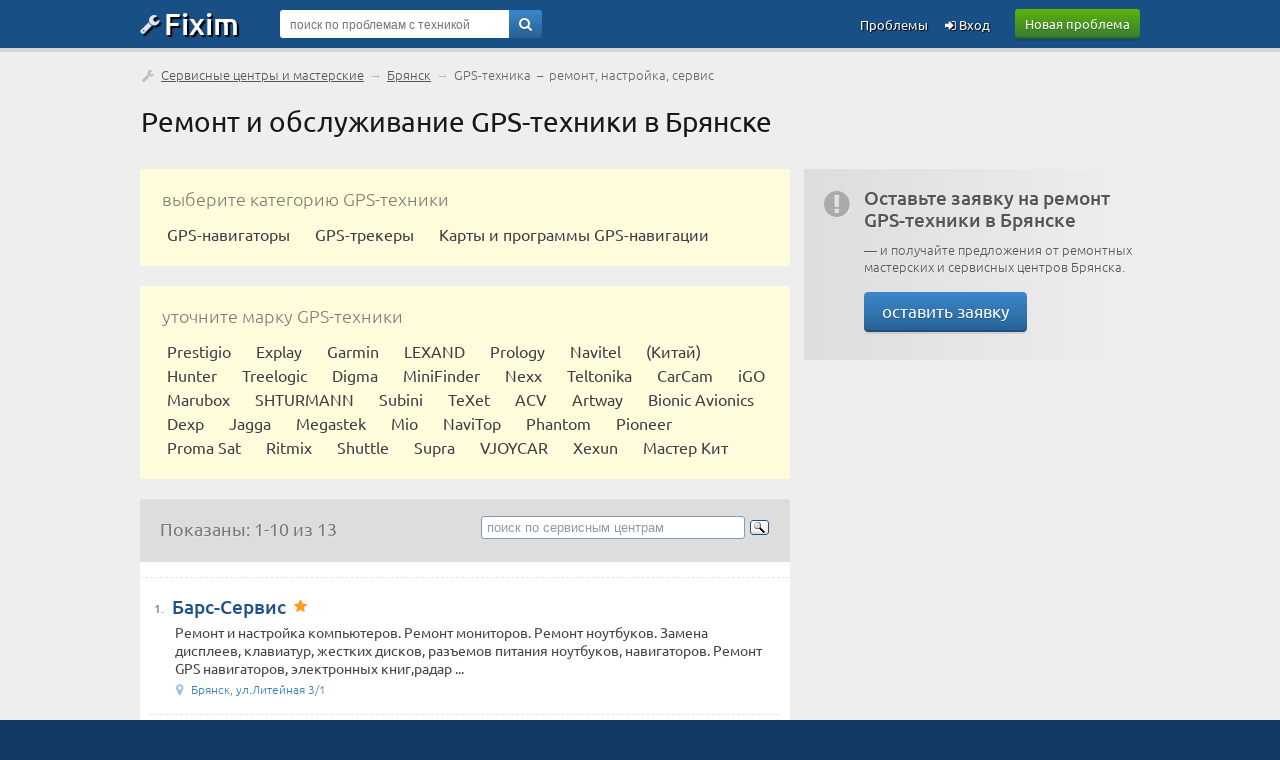

--- FILE ---
content_type: text/html; charset=UTF-8
request_url: https://service.fixim.ru/bryansk/remont-gps-tehniki
body_size: 7451
content:
<!DOCTYPE html>
<html lang="ru">
<head>
<meta charset="UTF-8" />
<meta name="viewport" content="width=device-width, initial-scale=1, shrink-to-fit=no" />
<title>Ремонт GPS-техники в Брянске — сервисные центры и ремонтные мастерские</title>
<base href="//service.fixim.ru/" />
<link rel="icon" href="//fixim.ru/favicon.png" />
<link rel="stylesheet" href="//fixim.ru/css/chosen.css" />
<link rel="stylesheet" href="//fixim.ru/css/style_aux.css" />
<script>window.yaContextCb=window.yaContextCb||[]</script><link rel="dns-prefetch" href="//an.yandex.ru" />
<link rel="dns-prefetch" href="//yastatic.net" />
<script>window.yaContextCb=window.yaContextCb||[]</script>
<script src="https://yandex.ru/ads/system/context.js" async></script>
<script>window.yaContextCb.push(()=>{
 Ya.Context.AdvManager.render({
 type: 'fullscreen',
 blockId: 'R-A-666758-11'
 })
})</script>
<link rel="dns-prefetch" href="//counter.yadro.ru" />
<link rel="dns-prefetch" href="//mc.yandex.ru" />
<link rel="stylesheet" href="//fixim.ru/css/style.css" />
</head>
<body>
<script>
//<!--
function checkQuery() {
if ($('#query_string').val().length<4) {
alert('Введите хотя бы 4 знака');
return false;
}
return true;
}
//-->
var _init=[];
window.onload=function(){
 for(var i in _init){
 if (typeof(_init[i])=='function') _init[i]();
 }
}
_init.push(function(){
lazyLoadInstance = new LazyLoad({
 elements_selector: ".lazy"
});
});
</script>
<header>
<div class="logo_line_fix"></div>
<div class="logo_line">
<div class="content">
<div class="logo"><a href="//fixim.ru/"><span class="icon-wrench"></span>Fixim</a></div>
<a class="button-green" href="//fixim.ru/post_question.php" rel="nofollow">Новая проблема</a>
<div class="search_form">
<div style="position:relative;">
<form method="get" action="/search" id="searchForm">
<input type="hidden" name="act" value="search" />
<input type="hidden" name="pid" value="" />
<input type="hidden" name="cid" value="" />
<input type="hidden" name="bid" value="" />
<input type="text" name="query" id="query_string" tabindex="1" value="" placeholder="поиск по проблемам с техникой" />
<div class="go"><a href="" onclick="if(checkQuery())$('#searchForm').submit();return false;"><span class="icon-search"></span></a></div>
<input type="submit" style="display:none" />
</form>
</div>
</div>
<div class="pu_links">
<a class="pu first_pu icon-login" href="//fixim.ru/login" rel="nofollow"> Вход</a>
<a class="pu" href="//fixim.ru/expertise?show=all">Проблемы</a>
<a href="" class="pu search_form_button" onclick="$(this).hide();$('.search_form').show();return false;"><span class="icon-search"></span></a>
</div>
</div>
</div>
</header>
<div class="content">
<nav>
<div class="top_navigation_line">
<span class="icon-wrench"></span>&nbsp;<a href="/">Сервисные центры и мастерские</a> &rarr; <a href="/bryansk">Брянск</a> &rarr; <span>GPS-техника &nbsp;&ndash;&nbsp; ремонт, настройка, сервис</span>
</div>
</nav>
<h1>Ремонт и обслуживание GPS-техники в Брянске</h1>
<div class="left_column">
<nav>
<div class="select_master">
<div class="title">выберите категорию GPS-техники</div>
<a href="/bryansk/remont-gps-navigatorov">GPS-навигаторы</a><a href="/bryansk/remont-gps-trekerov">GPS-трекеры</a><a href="/bryansk/remont-programm-gps-navigatsii">Карты и программы GPS-навигации</a></div>
</nav>
<nav>
<div class="select_master">
<div class="title">уточните марку GPS-техники</div>
<a href="/bryansk/remont-gps-tehniki/prestigio">Prestigio</a><a href="/bryansk/remont-gps-tehniki/explay">Explay</a><a href="/bryansk/remont-gps-tehniki/garmin">Garmin</a><a href="/bryansk/remont-gps-tehniki/lexand">LEXAND</a><a href="/bryansk/remont-gps-tehniki/prology">Prology</a><a href="/bryansk/remont-gps-tehniki/navitel">Navitel</a><a href="/bryansk/remont-gps-tehniki/%D0%BA%D0%B8%D1%82%D0%B0%D0%B9">(Китай)</a><a href="/bryansk/remont-gps-tehniki/hunter">Hunter</a><a href="/bryansk/remont-gps-tehniki/treelogic">Treelogic</a><a href="/bryansk/remont-gps-tehniki/digma">Digma</a><a href="/bryansk/remont-gps-tehniki/minifinder">MiniFinder</a><a href="/bryansk/remont-gps-tehniki/nexx">Nexx</a><a href="/bryansk/remont-gps-tehniki/teltonika">Teltonika</a><a href="/bryansk/remont-gps-tehniki/carcam">CarCam</a><a href="/bryansk/remont-gps-tehniki/igo">iGO</a><a href="/bryansk/remont-gps-tehniki/marubox">Marubox</a><a href="/bryansk/remont-gps-tehniki/shturmann">SHTURMANN</a><a href="/bryansk/remont-gps-tehniki/subini">Subini</a><a href="/bryansk/remont-gps-tehniki/texet">TeXet</a><a href="/bryansk/remont-gps-tehniki/acv">ACV</a><a href="/bryansk/remont-gps-tehniki/artway">Artway</a><a href="/bryansk/remont-gps-tehniki/bionic_avionics">Bionic Avionics</a><a href="/bryansk/remont-gps-tehniki/dexp">Dexp</a><a href="/bryansk/remont-gps-tehniki/jagga">Jagga</a><a href="/bryansk/remont-gps-tehniki/megastek">Megastek</a><a href="/bryansk/remont-gps-tehniki/mio">Mio</a><a href="/bryansk/remont-gps-tehniki/navitop">NaviTop</a><a href="/bryansk/remont-gps-tehniki/phantom">Phantom</a><a href="/bryansk/remont-gps-tehniki/pioneer">Pioneer</a><a href="/bryansk/remont-gps-tehniki/proma_sat">Proma Sat</a><a href="/bryansk/remont-gps-tehniki/ritmix">Ritmix</a><a href="/bryansk/remont-gps-tehniki/shuttle">Shuttle</a><a href="/bryansk/remont-gps-tehniki/supra">Supra</a><a href="/bryansk/remont-gps-tehniki/vjoycar">VJOYCAR</a><a href="/bryansk/remont-gps-tehniki/xexun">Xexun</a><a href="/bryansk/remont-gps-tehniki/%D0%BC%D0%B0%D1%81%D1%82%D0%B5%D1%80_%D0%BA%D0%B8%D1%82">Мастер Кит</a></div>
</nav>
<div class="select_table">
<div class="filter_block" style="line-height:25px;">
Показаны: 1-10 из 13</div>
<div class="ya_block">
<div class="ya-site-form ya-site-form_inited_no" onclick="return {'action':'//service.fixim.ru/service_search.php','arrow':false,'bg':'transparent','fontsize':13,'fg':'#000000','language':'ru','logo':'rb','publicname':'Поиск по сервисным центрам service.fixim.ru','suggest':true,'target':'_self','tld':'ru','type':3,'usebigdictionary':true,'searchid':2227619,'webopt':false,'websearch':false,'input_fg':'#000000','input_bg':'#ffffff','input_fontStyle':'normal','input_fontWeight':'normal','input_placeholder':'поиск по сервисным центрам','input_placeholderColor':'#999999','input_borderColor':'#7f9db9'}"><form action="//yandex.ru/sitesearch" method="get" target="_self"><input type="hidden" name="searchid" value="2227619" /><input type="hidden" name="l10n" value="ru" /><input type="hidden" name="reqenc" value="" /><input type="search" name="text" value="" /><input type="submit" value="Найти" /></form></div><style>.ya-page_js_yes .ya-site-form_inited_no { display: none; }</style><script>(function(w,d,c){var s=d.createElement('script'),h=d.getElementsByTagName('script')[0],e=d.documentElement;if((' '+e.className+' ').indexOf(' ya-page_js_yes ')===-1){e.className+=' ya-page_js_yes';}s.type='text/javascript';s.async=true;s.charset='utf-8';s.src=(d.location.protocol==='https:'?'https:':'http:')+'//site.yandex.net/v2.0/js/all.js';h.parentNode.insertBefore(s,h);(w[c]||(w[c]=[])).push(function(){Ya.Site.Form.init()})})(window,document,'yandex_site_callbacks');</script>
</div>
</div>
<div class="mid_block">
<div class="mid_content">
<div id="yandex_rtb_R-A-666758-3" class="list_company" style="margin:-15px -10px 0;"></div>
<script>//<!--
window.yaContextCb.push(()=>{
Ya.Context.AdvManager.render({
 renderTo:'yandex_rtb_R-A-666758-3',
 blockId:'R-A-666758-3'
 })})//-->
</script>
<article>
<div class="list_company">
<div class="num">1.</div>
<div style="overflow:hidden;">
<div class="title"><a href="https://service.fixim.ru/org/bryansk/bars-servis">Барс-Сервис</a><span class="stars"><span class="icon-star"></span></span></div>
<div class="description">Ремонт и настройка компьютеров. Ремонт мониторов. Ремонт ноутбуков. Замена дисплеев, клавиатур, жестких дисков, разъемов питания ноутбуков,  навигаторов. Ремонт GPS навигаторов, электронных книг,радар ...</div>
<div class="misc">
<div><span class="icon-location"></span>Брянск, ул.Литейная 3/1</div>
</div>
</div>
</div>
</article>
<article>
<div class="list_company">
<div class="num">2.</div>
<div style="overflow:hidden;">
<div class="title"><a href="https://service.fixim.ru/org/bryansk/megabit-bryansk">Мегабит Брянск</a><span class="stars"></span></div>
<div class="description">Компания Мегабит осуществляет комплексное обслуживание и ремонт компьютерной техники на территории г.Брянска и Брянской области. 
Перечень предоставляемых услуг:
 - Установка, монтаж и обслуживане ...</div>
<div class="misc">
<div><span class="icon-location"></span>Брянск, Брянской Пролетарской Дивизии ул., д.22 (офис 33)</div>
</div>
</div>
</div>
</article>
<article>
<div class="list_company">
<div class="num">3.</div>
<div style="overflow:hidden;">
<div class="title"><a href="https://service.fixim.ru/org/bryansk/fotomaster">ФоТоМаСтЕр</a><span class="stars"></span></div>
<div class="description">Опыт и высокая квалификация мастеров позволяет нам производить качественный ремонт практически любой сложности.</div>
<div class="misc">
<div><span class="icon-location"></span>Брянск, Ленина пр-т, д.67 (офис 317)</div>
</div>
</div>
</div>
</article>
<article>
<div class="list_company">
<div class="num">4.</div>
<div style="overflow:hidden;">
<div class="title"><a href="https://service.fixim.ru/org/bryansk/danila-master">Данила-Мастер</a><span class="stars"></span></div>
<div class="description">Ремонт и восстановление практически любой электроники. </div>
<div class="misc">
<div><span class="icon-location"></span>Брянск, Ульянова ул., д.103</div>
</div>
</div>
</div>
</article>
<article>
<div class="list_company">
<div class="num">5.</div>
<div style="overflow:hidden;">
<div class="title"><a href="https://service.fixim.ru/org/bryansk/commobileservice">Commobileservice</a><span class="stars"></span></div>
<div class="description">Профессиональный ремонт компьютерной и цифровой техники.</div>
<div class="misc">
<div><span class="icon-location"></span>Брянск, Красноармейская ул., д.148</div>
</div>
</div>
</div>
</article>
<article>
<div class="list_company">
<div class="num">6.</div>
<div style="overflow:hidden;">
<div class="title"><a href="https://service.fixim.ru/org/bryansk/npp-monitor">НПП Монитор</a><span class="stars"></span></div>
<div class="description">Ремонт оргтехники, заправка и восстановление картриджей, продажа расходных материалов.</div>
<div class="misc">
<div><span class="icon-location"></span>Брянск, Фрунзе ул., д.60</div>
</div>
</div>
</div>
</article>
<article>
<div class="list_company">
<div class="num">7.</div>
<div style="overflow:hidden;">
<div class="title"><a href="https://service.fixim.ru/org/bryansk/bars">Барс</a><span class="stars"><span class="icon-star"></span></span></div>
<div class="img">
<a href="https://service.fixim.ru/org/bryansk/bars"><img class="lazy" data-src="https://fixim.ru/avatar/326/av_d32353b15.jpg" width="64" height="64" alt="" /></a>
</div>
<div class="description">Ремонт и настройка компьютеров. Ремонт мониторов. Ремонт ноутбуков. Ремонт GPS навигаторов, планшетов, электронных книг. Прошивка и восстановление после неудачных прошивок, обновление навигационных ...</div>
<div class="misc">
<div><span class="icon-location"></span>Брянск, ул.Литейная 3/1</div>
</div>
</div>
</div>
</article>
<article>
<div class="list_company">
<div class="num">8.</div>
<div style="overflow:hidden;">
<div class="title"><a href="https://service.fixim.ru/org/bryansk/selena-servis">Селена-Сервис </a><span class="stars"></span></div>
<div class="description"></div>
<div class="misc">
<div><span class="icon-location"></span>Брянск, Станке Димитрова пр-т, д.28</div>
</div>
</div>
</div>
</article>
<article>
<div class="list_company">
<div class="num">9.</div>
<div style="overflow:hidden;">
<div class="title"><a href="https://service.fixim.ru/org/bryansk/servismobil">СeрвисМобил</a><span class="stars"></span></div>
<div class="description"></div>
<div class="misc">
<div><span class="icon-location"></span>Брянск, Куйбышева ул., д.19</div>
</div>
</div>
</div>
</article>
<article>
<div class="list_company">
<div class="num">10.</div>
<div style="overflow:hidden;">
<div class="title"><a href="https://service.fixim.ru/org/bryansk/mega-servis">Мега-Сервис</a><span class="stars"></span></div>
<div class="description"></div>
<div class="misc">
<div><span class="icon-location"></span>Брянск, Костычева ул., д.68</div>
</div>
</div>
</div>
</article>
<!--noindex-->
<div class="navigation_placeholder">
<table>
<tr>
<td class="navigation_list_active"><span>1</span></td><td class="navigation_list"><a href="/companies.php?t=55998&amp;c=14&amp;page=2" rel="nofollow">2</a></td></tr></table>
</div>
<!--/noindex-->
</div>
</div>
<div class="transition_block"></div>
</div>
<div class="right_column">
<div class="supl supl_gray">
<span class="icon icon-attention-circled"></span>
<div style="overflow:hidden;padding-bottom:10px;">
<b>Оставьте заявку на ремонт GPS-техники в Брянске</b>
&mdash; и получайте предложения от ремонтных мастерских и сервисных центров Брянска.
<br /><br /><a class="button-blue" href="//fixim.ru/post_question.php?town_id=55998&amp;category_id=14" rel="nofollow">оставить заявку</a>
</div>
</div>
<div id="map" style="width:100%;height:400px;margin:0px 0px 20px;"></div>
<script src="https://api-maps.yandex.ru/2.0/?load=package.full&amp;lang=ru-RU" async></script>
<script>
var points = [
[53.306395, 34.268707],[53.23696, 34.3485786],[53.2562518, 34.4419148],[53.306587, 34.299216],[53.262126, 34.332714],[53.3077211, 34.3050262],[53.2457109, 34.332488],[53.245202, 34.328412],[53.247687, 34.335549],[53.250606, 34.371476],[53.306395, 34.268707],];
var names = [
['Барс'],['DataLab'],['GSM-Dоктор'],['Texnolint (ИП Мешкова)'],['Мега-Сервис'],['СeрвисМобил'],['Селена-Сервис '],['НПП Монитор'],['Commobileservice'],['ФоТоМаСтЕр'],['Барс-Сервис'],];
var urls = [
['https://service.fixim.ru/org/bryansk/bars'],['https://service.fixim.ru/org/bryansk/datalab'],['https://service.fixim.ru/org/bryansk/gsm-doktor'],['https://service.fixim.ru/org/bryansk/texnolint-ip-meshkova'],['https://service.fixim.ru/org/bryansk/mega-servis'],['https://service.fixim.ru/org/bryansk/servismobil'],['https://service.fixim.ru/org/bryansk/selena-servis'],['https://service.fixim.ru/org/bryansk/npp-monitor'],['https://service.fixim.ru/org/bryansk/commobileservice'],['https://service.fixim.ru/org/bryansk/fotomaster'],['https://service.fixim.ru/org/bryansk/bars-servis'],];
//<!--
_init.push(function(){
ymaps.ready(init);
 function init(){
 var myMap = new ymaps.Map('map', {
 center: [55.751574, 37.573856],
 zoom: 15,
 behaviors: ['default', 'scrollZoom']
 }, {
 searchControlProvider: 'yandex#search'
 }),
 clusterer = new ymaps.Clusterer({
 preset: 'islands#invertedVioletClusterIcons',
 groupByCoordinates: false,
 clusterDisableClickZoom: true,
 clusterHideIconOnBalloonOpen: false,
 geoObjectHideIconOnBalloonOpen: false
 }),
 getPointData = function (index) {
 return {
 balloonContentHeader: '<a target="_blank" href="'+urls[index]+'">'+names[index]+'</a>',
 clusterCaption: '' + names[index] + ''
 };
 },
 getPointOptions = function () {
 return {
 preset: 'islands#violetIcon'
 };
 },
 geoObjects = [];
 for(var i = 0, len = points.length; i < len; i++) {
 geoObjects[i] = new ymaps.Placemark(points[i], getPointData(i), getPointOptions());
 }
 clusterer.options.set({
 gridSize: 80,
 clusterDisableClickZoom: true
 });
 clusterer.add(geoObjects);
 myMap.geoObjects.add(clusterer);
 myMap.setBounds(clusterer.getBounds(), {
 checkZoomRange: true
 });
 }
});
//-->
 </script>
<nav>
<div class="supl supl_gray">
<span class="icon icon-right-hand"></span>
<div style="overflow:hidden">
Обратите внимание:<br />
<a href="https://fixim.ru/gps">Проблемы GPS-техники</a>
</div>
</div>
</nav>
<aside>
<section>
<div class="mid_block add_product">
<div class="mid_title">Популярные модели GPS-техники</div>
<div class="mid_content" style="padding:10px 0 10px 10px;">
<div class="product_list_placeholder pl_narrow ">
<div class="image"><a href="https://fixim.ru/support/garmin/p127966-dakota_20"><img class="lazy" data-src="/image/product/g/garmin/p127966_dakota_20_thumb.jpg" width="25" height="44" alt="" /></a></div>
<div class="product_title"><a href="https://fixim.ru/support/garmin/p127966-dakota_20">Garmin Dakota 20</a></div>
<div class="product_problems">9 проблем</div>
</div>
<div class="product_list_placeholder pl_narrow ">
<div class="image"><a href="https://fixim.ru/support/explay/p127628-st4"><img class="lazy" data-src="/image/product/e/explay/p127628_st4_thumb.jpg" width="44" height="29" alt="" /></a></div>
<div class="product_title"><a href="https://fixim.ru/support/explay/p127628-st4">Explay ST4</a><div class="product_vote" title="всего оценок: 5"><div class="thumbs_number"><span class="icon-thumbs-up-alt"></span>&nbsp;2</div></div></div>
<div class="product_problems">9 проблем</div>
</div>
<div class="product_list_placeholder pl_narrow ">
<div class="image"><a href="https://fixim.ru/support/prestigio/p127543-geovision_5050"><img class="lazy" data-src="/image/product/p/prestigio/p127543_geovision_5050_thumb.jpg" width="44" height="28" alt="" /></a></div>
<div class="product_title"><a href="https://fixim.ru/support/prestigio/p127543-geovision_5050">Prestigio GeoVision 5050</a><div class="product_vote" title="всего оценок: 41"><div class="thumbs_number"><span class="icon-thumbs-up-alt"></span>&nbsp;17</div></div></div>
<div class="product_problems">34 проблемы</div>
</div>
<div class="product_list_placeholder pl_narrow ">
<div class="image"><a href="https://fixim.ru/support/prology/p130039-imap-5300"><img class="lazy" data-src="/image/product/p/prology/p130039_imap-5300_thumb.jpg" width="44" height="38" alt="" /></a></div>
<div class="product_title"><a href="https://fixim.ru/support/prology/p130039-imap-5300">Prology iMAP-5300</a></div>
<div class="product_problems">3 проблемы</div>
</div>
<div class="product_list_placeholder pl_narrow ">
<div class="image"><a href="https://fixim.ru/support/lexand/p129315-str-5350_hd"><img class="lazy" data-src="/image/product/l/lexand/p129315_str-5350_hd_thumb.jpg" width="44" height="35" alt="" /></a></div>
<div class="product_title"><a href="https://fixim.ru/support/lexand/p129315-str-5350_hd">LEXAND STR-5350 HD</a><div class="product_vote" title="всего оценок: 3"><div class="thumbs_number"><span class="icon-thumbs-up-alt"></span>&nbsp;2</div></div></div>
<div class="product_problems">9 проблем</div>
</div>
<div class="product_list_placeholder pl_narrow ">
<div class="image"><a href="https://fixim.ru/support/navitel/p145062-e700"><img class="lazy" data-src="/image/product/n/navitel/p145062_e700_thumb.jpg" width="44" height="39" alt="" /></a></div>
<div class="product_title"><a href="https://fixim.ru/support/navitel/p145062-e700">Navitel E700</a></div>
<div class="product_problems">3 проблемы</div>
</div>
<div class="product_list_placeholder pl_narrow ">
<div class="image"><a href="https://fixim.ru/support/treelogic/p135090-tl-501"><img class="lazy" data-src="/image/product/t/treelogic/p135090_tl-501_thumb.jpg" width="44" height="29" alt="" /></a></div>
<div class="product_title"><a href="https://fixim.ru/support/treelogic/p135090-tl-501">Treelogic TL-501</a></div>
<div class="product_problems">2 проблемы</div>
</div>
<div class="product_list_placeholder pl_narrow ">
<div class="image"><a href="https://fixim.ru/support/teltonika/p144203-fmb900"><img class="lazy" data-src="/image/product/t/teltonika/p144203_fmb900_thumb.jpg" width="44" height="42" alt="" /></a></div>
<div class="product_title"><a href="https://fixim.ru/support/teltonika/p144203-fmb900">Teltonika FMB900</a></div>
<div class="product_problems">1 проблема</div>
</div>
<div class="product_list_placeholder pl_narrow ">
<div class="image"><a href="https://fixim.ru/support/digma/p141020-ds504bn"><img class="lazy" data-src="/image/product/d/digma/p141020_ds504bn_thumb.jpg" width="44" height="27" alt="" /></a></div>
<div class="product_title"><a href="https://fixim.ru/support/digma/p141020-ds504bn">Digma DS504BN</a><div class="product_vote" title="всего оценок: 1"><div class="thumbs_number"><span class="icon-thumbs-up-alt"></span>&nbsp;1</div></div></div>
<div class="product_problems">2 проблемы</div>
</div>
<div class="product_list_placeholder pl_narrow ">
<div class="image"><a href="https://fixim.ru/support/texet/p130107-tn-522hd_dvr"><img class="lazy" data-src="/image/product/t/texet/p130107_tn-522hd_dvr_thumb.jpg" width="44" height="38" alt="" /></a></div>
<div class="product_title"><a href="https://fixim.ru/support/texet/p130107-tn-522hd_dvr">TeXet TN-522HD DVR</a><div class="product_vote" title="всего оценок: 3"><div class="thumbs_number"><span class="icon-thumbs-up-alt"></span>&nbsp;2</div></div></div>
<div class="product_problems">2 проблемы</div>
</div>
</div>
</div>
</section>
</aside>
<div class="mid_block gold_block manual_block">
<div class="mid_title"><span class="icon-book"></span>&nbsp;&thinsp;Инструкции, руководства, документация</div>
<div class="mid_content">
<div class="spisok">
<div class="subject"><a href="https://manual.fixim.ru/gps/tracker/hunter/app_100/man3348-instrukcija_hunter_app_100-pdf">instrukcija_hunter_app_100.pdf</a></div>
<div class="desc">инструкция пользователя</div>
<div class="misc">2.47&thinsp;Мб</div>
</div>
<div class="spisok">
<div class="subject"><a href="https://manual.fixim.ru/gps/navigators/garmin/nuvi_205w/man264-119755-pdf">119755.pdf</a></div>
<div class="desc"></div>
<div class="misc">0.78&thinsp;Мб</div>
</div>
<div class="spisok">
<div class="subject"><a href="https://manual.fixim.ru/gps/navigators/prology/imap-4100/man592-134966-pdf">134966.pdf</a></div>
<div class="desc"></div>
<div class="misc">3.67&thinsp;Мб</div>
</div>
</div>
<a class="full_list_link" href="https://manual.fixim.ru/gps">все документы</a></div>
</div>
</div>
<a id="back-top" style="display:none;" href="/bryansk/remont-gps-tehniki#top" class="icon-angle-circled-up"></a>
<footer>
<div class="bman">
<div class="content">
<img width="340" height="150" class="lazy" data-src="/image/man_b2.webp" alt="" /><p>Ремонт GPS-техники в Брянске</p>
</div>
</div>
<div class="footer">
<div class="content">
<div class="footer_links">
<div class="title">Fixim.ru</div>
<div><a href="//fixim.ru/online.php" rel="nofollow">Мы онлайн</a></div>
<div><a href="//fixim.ru/faq" rel="nofollow" title="с ответами">Частые вопросы</a></div>
</div>
<div class="footer_links">
<div class="title">Разделы</div>
<div><a href="//service.fixim.ru/" title="и ремонтные мастерские">Сервисные центры</a></div>
<div><a href="//blog.fixim.ru/" title="и блоги мастеров">Заметки экспертов</a></div>
<div><a href="//manual.fixim.ru/" title="и руководства пользователя с документацией">Инструкции по эксплуатации</a></div>
<div><a href="//do.fixim.ru/" title="о сломанной технике">Доска объявлений</a></div>
<div><a href="//forum.fixim.ru/">Форум о технике</a></div>
</div>
<div class="footer_links">
<div class="title">Сообщество</div>
<div><a rel="nofollow" href="//fixim.ru/top_experts.php" title="пузомерка">Рейтинг экспертов</a></div>
<div><a rel="nofollow" href="//fixim.ru/achievements" title="наши награды">Значки участников</a></div>
</div>
<div class="footer_links social_links">
<div class="social">
<a rel="nofollow" href="//t.me/fixim_ru" class="icon-telegram" title="Fixim в Telegram"></a>
<a rel="nofollow" href="//vk.com/club47750816" class="icon-vkontakte" title="Fixim на ВКонтакте"></a>
<a rel="nofollow" href="//twitter.com/fixim_ru" class="icon-twitter" title="Fixim в Twitter"></a>
</div>
<div style="margin-top:20px;text-align:center;padding:0;opacity:0.5;">
<script>//<!--
document.write("<a href='//www.liveinternet.ru/click;fixim' "+
"target=_blank><img src='//counter.yadro.ru/hit;fixim?t41.1;r"+
escape(document.referrer)+((typeof(screen)=="undefined")?"":
";s"+screen.width+"*"+screen.height+"*"+(screen.colorDepth?
screen.colorDepth:screen.pixelDepth))+";u"+escape(document.URL)+
";h"+escape(document.title.substring(0,150))+";"+Math.random()+
"' alt='' title='LiveInternet' "+
"border='0' width='31' height='31'><\/a>");
//-->
</script>
</div>
</div>
<br style="clear:both;" />
<div class="misc">&copy; 2009-2025 &nbsp;&ndash;&nbsp; <a rel="nofollow" href="//fixim.ru/legal">пользовательское соглашение</a>, &nbsp;<a rel="nofollow" href="//fixim.ru/policy">политика обработки персональных данных</a>
</div>
</div>
</div>
</footer>
<script src="//fixim.ru/js/common.js" defer></script>
<script>
//<!--
(function (d, w, c) { (w[c] = w[c] || []).push(function() { try { w.yaCounter11386054 = new Ya.Metrika({ id:11386054, clickmap:true, trackLinks:true, accurateTrackBounce:true, webvisor:true }); } catch(e) { } }); var n = d.getElementsByTagName("script")[0], x = "https://mc.yandex.ru/metrika/watch.js", s = d.createElement("script"), f = function () { n.parentNode.insertBefore(s, n); }; for (var i = 0; i < document.scripts.length; i++) { if (document.scripts[i].src === x) { return; } } s.type = "text/javascript"; s.async = true; s.src = x; if (w.opera == "[object Opera]") { d.addEventListener("DOMContentLoaded", f, false); } else { f(); } })(document, window, "yandex_metrika_callbacks");
//-->
</script>
<noscript><div><img src="https://mc.yandex.ru/watch/11386054" style="position:absolute; left:-9999px;" alt="" /></div></noscript>
<script src="//fixim.ru/js/chosen.jquery.min.js" defer></script>
<script src="https://yandex.ru/ads/system/context.js" async></script></body></html>